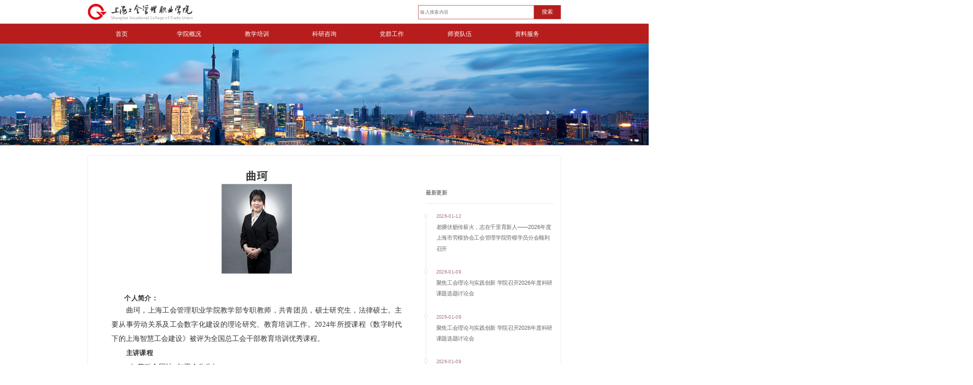

--- FILE ---
content_type: text/html;charset=UTF-8
request_url: https://shghxy.org.cn/zrjs/1281
body_size: 15229
content:
<!DOCTYPE html>
<html>
	<head>
		<meta charset="UTF-8">
		
		<title>专任教师-上海工会管理职业学院</title>
		<link rel="stylesheet" href="/r/cms/www/default/css/index_style.css">
	</head>
	<body>
<!-- 头部 -->
		<div class="head-contain">
			<div class="w1400">
				<div class="head-logo">
					<img src="/r/cms/www/default/img/logo.png">
				</div>
				<div class="head-search">
					<input type="text" id="headerKeyword" placeholder="输入搜索内容" />
					<p class="search-btn" onclick="upSearch()">
						搜索
					</p>
				</div>
			</div>
		</div>
		<!-- 导航栏 -->
		<div class="banner-contain">
			<div class="nav-contain">
				<div class="w1400">
					<ul>
						<li><a href="/">首页</a></li>
						<li > <a href="/xyjj">学院概况</a></li>
						<li > <a href="/gbjy.jhtml">教学培训</a></li>
						<li > <a href="/xsdt">科研咨询</a></li>
						<li > <a href="/djdt.jhtml">党群工作</a></li>
						<li > <a href="/szfc">师资队伍</a></li>
						<li > <a href="/zcwj">资料服务</a></li>
					</ul>
				</div>
			</div>
			<div class="banner-box bannerchild">
			</div>
			
		</div>
		<script src="/r/cms/www/default/js/jquery-1.8.0.min.js" type="text/javascript" charset="utf-8"></script>
		<script src="/r/cms/www/default/js/swiper.min.js" type="text/javascript" charset="utf-8"></script>
		<script src="/r/cms/www/default/js/index.js" type="text/javascript" charset="utf-8"></script>
		<script type="text/javascript">
			function upSearch() {
				var headerKeyword = $('#headerKeyword').val()
				window.open('/search.htm?keyword=' + headerKeyword);
			}
		
			$("#headerKeyword").keypress(function (e) {
				if (e.which == 13) {
					var headerKeyword = $('#headerKeyword').val()
					window.open('/search.htm?keyword=' + headerKeyword);
				}
			});
		</script>
		<div class="main">
			<div class="container listBox clearfix">
				<div class="contentBox fl">
					<h3 class="titles" style="font-size: 32px;">曲珂</h3>
					<h3 class="titles" style="font-size: 26px;"></h3>
					<!--<p class="desc"><span>发布时间：2022-06-30</span><span>作者：</span></p>-->
					<div class="conts">
						<p style="white-space: normal; text-indent: 28px; line-height: 24px;"><span style="font-family: 微软雅黑, &quot;Microsoft YaHei&quot;; font-size: 20px;"><strong><span style="line-height: 30px;"></span></strong></span></p><p style="text-align: center"><img src="/u/cms/www/202206/30134902uuie.jpg" style="max-width:750px"/></p><p style="white-space: normal; text-indent: 28px; line-height: 24px;"><span style="font-family: 微软雅黑, &quot;Microsoft YaHei&quot;; font-size: 20px;"><strong><span style="line-height: 30px;"></span></strong></span><br/></p><p style="white-space: normal; text-indent: 28px; line-height: 24px;"><br/></p><p style="white-space: normal; text-indent: 28px; line-height: 24px;"><span style="font-family: 微软雅黑, &quot;Microsoft YaHei&quot;; font-size: 20px;"><strong><span style="line-height: 30px;">&nbsp; 个人简介：</span></strong></span></p><p style=";margin-bottom:0;text-align:justify;text-justify: inter-ideograph;text-indent:43px;line-height:40px"><span style="font-size: 21px;font-family:仿宋;color:#333333">曲珂，上海工会管理职业学院教学部专职教师，共青团员，硕士研究生，法律硕士。主要从事劳动关系及工会数字化建设的理论研究、教育培训工作。2024年所授课程《数字时代下的上海智慧工会建设》被评为全国总工会干部教育培训优秀课程。</span></p><p style="text-indent: 43px; line-height: 40px; text-align: justify;"><strong><span style="font-family: 微软雅黑, &quot;Microsoft YaHei&quot;; font-size: 20px;">主讲课程</span></strong><br/></p><p style="text-indent:43px;line-height:40px"><span style="font-size:21px;font-family:仿宋">《&lt;劳动合同法&gt;与工会作为》</span></p><p style="text-indent:43px;line-height:40px"><span style="font-family: 仿宋; font-size: 21px;">《数字时代的智慧工会建设》</span></p><p style="text-indent: 43px; line-height: 40px; text-align: justify;"><span style="font-size:21px;font-family:仿宋"><br/></span><br/></p><p style="white-space: normal; text-indent: 28px; line-height: 24px; text-align: justify;"><span style="line-height: 30px; font-family: 微软雅黑, &quot;Microsoft YaHei&quot;; font-size: 20px;"></span><br/></p>
					</div>
				</div>
				<div class="newsxw fr">
					<div class="title_cont">
						<span>最新更新</span>
					</div>
					<ul class="newslist">
						<li>
							<a href="/xyxw/2154">
								<p class="timen">2026-01-12</p>
								<p>老骥伏枥传薪火，志在千里育新人——2026年度上海市劳模协会工会管理学院劳模学员分会顺利召开 </p>
							</a>
						</li>
						<li>
							<a href="/xsdt/2152">
								<p class="timen">2026-01-09</p>
								<p>聚焦工会理论与实践创新 学院召开2026年度科研课题选题讨论会 </p>
							</a>
						</li>
						<li>
							<a href="/xyxw/2151">
								<p class="timen">2026-01-09</p>
								<p>聚焦工会理论与实践创新 学院召开2026年度科研课题选题讨论会 </p>
							</a>
						</li>
						<li>
							<a href="/xyxw/2153">
								<p class="timen">2026-01-09</p>
								<p>学院赴达观数据考察调研 共探 AI 赋能校企协同新路径 </p>
							</a>
						</li>
						<li>
							<a href="/xyxw/2148">
								<p class="timen">2025-12-31</p>
								<p>沪皖携手共推长三角工会一体化——安徽省总工会研讨班成功举办 </p>
							</a>
						</li>
						<!--<li class="active">
							<a href="">
								<p class="timen">2019-08-09</p>
								<p>2019年学报及学院教师论文转载喜获佳绩 </p>
							</a>
						</li>
						<li>
							<a href="">
								<p class="timen">2019-08-09</p>
								<p>2019年学报及学院教师论文转载喜获佳绩 </p>
							</a>
						</li>
						<li>
							<a href="">
								<p class="timen">2019-08-09</p>
								<p>2019年学报及学院教师论文转载喜获佳绩 </p>
							</a>
						</li>
						<li>
							<a href="">
								<p class="timen">2019-08-09</p>
								<p>2019年学报及学院教师论文转载喜获佳绩 </p>
							</a>
						</li>-->
					</ul>
				</div>
			</div>
		</div>
<!-- 底部 -->
		<div class="foot-contain">
			<div class="w1400">
				<!-- 网站 -->
				<div class="website-contain">
					<ul class="father-ul">
						<li class="active">省级工会网站</li>
						<li>地市工会网站</li>
						<li>产业工会网站</li>
						<li>工会媒体网站</li>
						<li>工会专题网站</li>
					</ul>
					<div>
												<ul class="son-ul">
							<li><a href="http://www.hebgh.org.cn/" target="_blank">河北省总工会</a></li>
							<li><a href="http://www.sxgh.org.cn/" target="_blank">山西省总工会</a></li>
							<li><a href="http://www.nmgzgh.org.cn" target="_blank">内蒙古自治区总工会</a></li>
							<li><a href="http://www.lnszgh.org/" target="_blank">辽宁省总工会</a></li>
							<li><a href="http://www.jlzgh.org/" target="_blank">吉林省总工会</a></li>
							<li><a href="http://www.hljgh.org/" target="_blank">黑龙江省总工会</a></li>
							<li><a href="http://www.shzgh.org/" target="_blank">上海市总工会</a></li>
							<li><a href="http://www.jsgh.org/" target="_blank">江苏省总工会</a></li>
							<li><a href="https://www.zjftu.org/" target="_blank">浙江省总工会</a></li>
							<li><a href="https://www.ahghw.org/" target="_blank">安徽省总工会</a></li>
							<li><a href="http://www.fj12351.cn/" target="_blank">福建省总工会</a></li>
							<li><a href="http://www.jxgh.org.cn/" target="_blank">江西省总工会</a></li>
							<li><a href="http://www.hngh.org/" target="_blank">河南省总工会</a></li>
							<li><a href="http://www.hbzgh.org.cn/" target="_blank">湖北省总工会</a></li>
							<li><a href="https://www.hnghw.com/#/home" target="_blank">湖南省总工会</a></li>
							<li><a href="http://www.gdftu.org.cn/" target="_blank">广东省总工会</a></li>
							<li><a href="http://www.gxftu.org/" target="_blank">广西壮族自治区总工会</a></li>
							<li><a href="http://www.hnszgh.org/web/default/index.jsp" target="_blank">海南省总工会</a></li>
							<li><a href="http://www.cqgh.org/" target="_blank">重庆市总工会</a></li>
							<li><a href="http://www.scgh.org/" target="_blank">四川省总工会</a></li>
							<li><a href="http://www.guizgh.org.cn/f" target="_blank">贵州省总工会</a></li>
							<li><a href="http://www.shxgh.org/" target="_blank">陕西省总工会</a></li>
							<li><a href="http://www.gsgh.org/" target="_blank">甘肃省总工会</a></li>
							<li><a href="http://www.qhszgh.org/" target="_blank">青海省总工会</a></li>
							<li><a href="http://www.nxzgh.org.cn/" target="_blank">宁夏回族自治区总工会</a></li>
							<li><a href="http://xjzgh.org.cn/" target="_blank">新疆维吾尔族自治区总工会</a></li>
							<li><a href="http://www.ftutj.cn/" target="_blank">天津市总工会</a></li>
							<li><a href="http://www.bjzgh.org/" target="_blank">北京市总工会</a></li>
							<!--<li>省级工会网站1</li>
							<li>省级工会网站1</li>
							<li>省级工会网站1</li>
							<li>省级工会网站1</li>
							<li>省级工会网站1</li>-->
						</ul>
						<ul class="son-ul">
							<li><a href="http://www.ordoszgh.gov.cn/" target="_blank">内蒙古鄂尔多斯市总工会</a></li>
							<li><a href="http://www.sygh.org/" target="_blank">辽宁沈阳市总工会</a></li>
							<li><a href="http://www.dlzgh.org/" target="_blank">辽宁大连市总工会</a></li>
							<li><a href="http://www.asgh.gov.cn/aspx/default.aspx" target="_blank">辽宁鞍山市总工会</a></li>
							<li><a href="http://www.fx51.com.cn/" target="_blank">辽宁阜新市总工会</a></li>
							<li><a href="http://www.hrbgh.org/" target="_blank">黑龙江哈工网</a></li>
							<li><a href="" target="_blank">黑龙江齐齐哈尔市总工会</a></li>
							<li><a href="http://zgh.daqing.gov.cn/" target="_blank">黑龙江大庆市总工会</a></li>
							<li><a href="http://www.njgh.org/" target="_blank">江苏南京市总工会</a></li>
							<li><a href="http://www.ntzgh.org/" target="_blank">江苏南通工会网</a></li>
							<li><a href="http://www.hzgh.org/" target="_blank">浙江杭州工会</a></li>
							<li><a href="http://www.wzgh.org/" target="_blank">浙江温州市总工会</a></li>
							<li><a href="http://www.xmzgh.org/" target="_blank">福建厦门市总工会</a></li>
							<li><a href="http://zzszgh.org/" target="_blank">河南郑州市总工会</a></li>
							<li><a href="http://www.whgh.org/" target="_blank">湖北武汉市总工会</a></li>
							<li><a href="http://www.syszgh.cn/" target="_blank">湖北十堰市工会网</a></li>
							<li><a href="http://www.szzgh.org/" target="_blank">广东深圳市总工会</a></li>
							<li><a href="http://www.xagh.org/front/index.html" target="_blank">陕西西安市总工会</a></li>
							<!--<li>地市工会网站1</li>
							<li>地市工会网站1</li>
							<li>地市工会网站1</li>
							<li>地市工会网站1</li>
							<li>地市工会网站1</li>-->
						</ul>
						<ul class="son-ul">
							<li><a href="http://jkwwt.acftu.org/" target="_blank">中国教科文卫体工会</a></li>
							<li><a href="http://hyjs.acftu.org/" target="_blank">中国海员建设工会</a></li>
							<li><a href="http://nyhx.acftu.org/" target="_blank">中国能源化学地质工会</a></li>
							<li><a href="http://jyjc.acftu.org/" target="_blank">中国机械冶金建材工会</a></li>
							<li><a href="http://gfyd.acftu.org/" target="_blank">中国国防邮电工会</a></li>
							<li><a href="http://cmqfyc.acftu.org/" target="_blank">中国财贸轻纺烟草工会</a></li>
							<li><a href="http://www.afwtu.org/" target="_blank">中国农林水利气象工会</a></li>
							<!--<li>产业工会网站1</li>
							<li>产业工会网站1</li>
							<li>产业工会网站1</li>
							<li>产业工会网站1</li>
							<li>产业工会网站1</li>-->
						</ul>
						<ul class="son-ul">
							<li><a href="http://ldwb.workerbj.cn/content/2018-09/26/node_2." target="_blank">劳动午报</a></li>
							<li><a href="http://www.hbgrb.net/hgnews.html" target="_blank">河北工人报</a></li>
							<li><a href="http://www.zjgrrb.com/" target="_blank">浙江工人日报</a></li>
							<!--<li>工会媒体网站1</li>
							<li>工会媒体网站1</li>
							<li>工会媒体网站1</li>
							<li>工会媒体网站1</li>
							<li>工会媒体网站1</li>-->
						</ul>
						<ul class="son-ul">
							<li><a href="http://acftu.gwypx.com.cn/index.html" target="_blank">全国工会干部教育培训网</a></li>
							<li><a href="http://ldjj.acftu.org/" target="_blank">中国工会劳动和经济工作网</a></li>
							<li><a href="http://qybzb.acftu.org/" target="_blank">中国工会权益保障网</a></li>
							<li><a href="http://www.acftu.org/template/10041/ghgz_index.jsp" target="_blank">全国工会社会组织工作信息平台</a></li>
							<li><a href="http://www.cwgk.org/" target="_blank">全国厂务公开民主管理网</a></li>
							<li><a href="http://ghpf.acftu.org/" target="_blank">中国工会普法网</a></li>
							<li><a href="http://nzw.acftu.org/" target="_blank">中国工会女职工工作网</a></li>
							<li><a href="http://www.dzzgsw.com/" target="_blank">电子职工书屋</a></li>
							<li><a href="http://www.acftu-hotel.com/" target="_blank">全总厦门劳动模范疗休养中心</a></li>
							<!--<li>工会专题网站1</li>
							<li>工会专题网站1</li>
							<li>工会专题网站1</li>
							<li>工会专题网站1</li>
							<li>工会专题网站1</li>-->
						</ul>
					</div>
				</div>
				<div class="webinfo-contain">
					<img src="/r/cms/www/default/img/zhengfu.png">
					<div class="webinfo-box">
						<p class="address_info">
							<span>地址：上海市杨浦区吉林路2号</span>
							<span>邮政编码：200082</span>
						</p>
                                                 <p class="address_info">
							<span>宝山区漠河路1168号</span>
                                                        <span>邮政编码：201999</span>
							<span>联系电话：021-65797001</span>
						</p>

						<p>
							<a href="https://beian.miit.gov.cn/#/Integrated/index" target="_blank"><span>沪ICP备：05037396号-4</span></a>
							<!--<span>沪公网安备：31010102xxxxxxx号</span>
							<span>政府网站标识码：310045044xxxxxxx</span>-->
						</p>
						<p><span>版权所有：上海工会管理职业学院</span></p>
					</div>
				
					  <img src="/r/cms/www/default/img/sgs.jpg" />
                      <img src="/r/cms/www/default/img/lds.png" />					
					  <img src="/r/cms/www/default/img/shiyedanwei.png" />
				</div>
			</div>
		</div>	</body>
</html>


--- FILE ---
content_type: text/css;charset=UTF-8
request_url: https://shghxy.org.cn/r/cms/www/default/css/index_style.css
body_size: 14119
content:
* {
	margin: 0;
	padding: 0;
	border: 0;
}

html {
	min-width: 1400px;
}


.element {
	-ms-overflow-style: none;
}

body {
	width: 100%;
	height: auto;
	color: #333333;
	font-size: 16px;
	font-family: "微软雅黑", arial;
	overflow-x: hidden;
	display: inline-block;
}


html,
body {
	/* overflow-x: hidden; */
	/* overflow-y: scroll; */
	width: 100%;
	height: 100%;
}

a {
	text-decoration: none;
	color: #333333;
}

ul {
	list-style: none
}

img {
	border-style: none
}

input,
textarea,
select,
button {
	font-size: 100%;
	font-family: inherit;
	-webkit-box-sizing: border-box;
	-moz-box-sizing: border-box;
	box-sizing: border-box;
	outline: none
}

select {
	margin: inherit;
}

.container {
	width: 1400px;
	margin: 0 auto;
}

.clearfix:after {
	content: ".";
	display: block;
	height: 0;
	clear: both;
	visibility: hidden;
}

.fl {
	float: left;
}

.fr {
	float: right;
}

.swiper-l {
	width: 100%;
	height: 330px;
}

.swipt-r {
	width: 100%;
	float: left;
	display: none;
}

.swipt-r:first-child {
	display: block;
}

.w1400 {
	width: 1400px;
	height: auto;
	overflow: hidden;
	margin: 0 auto;
}

.plent {
	/* 	position: relative;
	position: absolute;
	display: block;
	width: 100%;
	height: 100%;
	top: 0;
	left: 0;
	right: 0;
	bottom: 0; */
	width: 100%;
	height: auto;
}

.absolute-div {
	width: 100%;
	height: auto;
	/* position: absolute;
	left: 0;
	right: 0;
	top: 0;
	bottom: 0; */
}

.kweqq {
	width: 100%;
	/* position: absolute;
	left: -75px; */
	margin: 0 auto;
}

.mt50 {
	margin-top: 50px;
}

.ml70 {
	margin-left: 70px;
}

/* 头部 */

.head-contain {
	width: 100%;
	height: 70px;
	vertical-align: middle;
}

.head-logo {
	float: left;
	margin-top: 11px;
}

.head-search {
	float: right;
	width: 420px;
	height: 40px;
	margin-top: 15px;
	border: 1px solid #B71D1D;
	position: relative;
}

.head-search input {
	width: 335px;
	height: 100%;
	display: inline-block;
	font-size: 14px;
	height: 32px;
	margin-top: 4px;
	float: left;
	margin-left: 5px;
	box-sizing: border-box;
}

.head-search .search-btn {
	width: 80px;
	height: 40px;
	background: #B71D1D;
	text-align: center;
	color: #FFFFFF;
	line-height: 40px;
	cursor: pointer;
	position: absolute;
	right: -1px;
	top: 0;
}


/* 导航栏 */

.banner-contain {
	width: 100%;
	height: 390px;
}

.banner-box {
	width: 100%;
	height: 330px;
	background: url(../img/banner1.png) no-repeat center center;
	overflow: hidden;
	background-size: cover;
}

.nav-contain {
	width: 100%;
	height: 60px;
	background: #B71D1D;
}

.nav-contain ul {
	width: 100%;
	height: 60px;
}

.nav-contain ul li {
	width: 200px;
	height: 100%;
	color: #FFFFFF;
	font-size: 18px;
	text-align: center;
	line-height: 60px;
	float: left;
	cursor: pointer;
}

.nav-contain ul li a {
	color: #FFFFFF;
	display: block;
}

.nav-contain ul li.active,
.nav-contain ul li:hover {
	background: #DC9B18;
}


/* 内容 */

.headline-contain {
	width: 100%;
	height: 80px;
	/* background: #C62F26;
	opacity: 0.08; */
	background: rgba(198, 47, 38, 0.08);
	position: relative;
	overflow: hidden;
	cursor: pointer;
}

.headline-contain p.headline-title {
	font-size: 32px;
	color: #C62F26;
	text-align: center;
	font-weight: bold;
	width: 80%;
	line-height: 80px;
	margin: 0 auto;
	overflow: hidden;
	text-overflow: ellipsis;
	white-space: nowrap;
}

.headline-contain p.headline-content {
	color: #666666;
	line-height: 22px;
	width: 1340px;
	/* padding: 0 30px; */
	box-sizing: border-box;
	overflow: hidden;
	white-space: nowrap;
	text-overflow: ellipsis;
	margin: 0 auto;
}

.headline-contain p.headline-hot {
	background: #C62F26;
	width: 100px;
	height: 30px;
	transform: rotate(-44deg);
	font-family: MicrosoftYaHei;
	font-size: 18px;
	color: #FFFFFF;
	line-height: 30px;
	position: absolute;
	top: 9px;
	left: -24px;
	text-align: center;
}


/* 第二部分 */

.content2-box {
	height: 380px;
}

.content2-lunbo {
	width: 680px;
	height: 380px;
	float: left;
}

.content2-lunbo .swiper-container {
	width: 100%;
	height: 100%;
}

.content2-lunbo .swiper-slide {
	width: 100%;
	height: 100%;
	position: relative;
}

.content2-lunbo .swiper-slide img {
	width: 100%;
	height: 100%;
	box-sizing: 100% 100%;
}

.content2-lunbo .swiper-slide .slide-p {
	position: absolute;
	width: 100%;
	height: 46px;
	line-height: 46px;
	background: rgba(0, 0, 0, 0.7);
	bottom: 0;
	left: 0;
	color: #FFFFFF;
	padding-left: 20px;
	box-sizing: border-box;
}


/* 校园聚焦 */

.xyjj-contain {
	width: 680px;
	height: 340px;
	float: right;
}

.content-title {
	width: 100%;
	height: 35px;
	border-bottom: 1px solid #E5E5E5;
}

.content-title p {
	float: left;
	height: 100%;
	font-size: 18px;
	color: #B71D1D;
	letter-spacing: 0;
	line-height: 24px;
	border-bottom: 1px solid #B71D1D;
}

.content-title p.tabs {
	margin-right: 30px;
	cursor: pointer;
}

.content-title p.none {
	border-bottom: none;
	color: #666666;
}

.content-title span {
	display: block;
	float: right;
	font-size: 14px;
	color: #999999;
	letter-spacing: 0;
	line-height: 24px;
	cursor: pointer;
}


.content-title1 {
	width: 100%;
	height: 65px;
	line-height: 65px;
	border-bottom: 1px solid #E5E5E5;
}

.content-title1 p {
	float: left;
	height: 100%;
	font-size: 18px;
	color: #B71D1D;
	letter-spacing: 0;
	line-height: 24px;
	border-bottom: 1px solid #B71D1D;
}

.content-title1 p.tabs {
	margin-right: 30px;
	cursor: pointer;
}

.content-title1 p.none {
	border-bottom: none;
	color: #666666;
}

.content-title1 span {
	display: block;
	float: right;
	font-size: 14px;
	color: #999999;
	letter-spacing: 0;
	line-height: 24px;
	cursor: pointer;
}



.xyjj-contain ul {
	width: 100%;
	height: auto;
}

.xyjj-contain ul li {
	width: 100%;
	height: 60px;
	border-bottom: 1px dashed #E5E5E5;
}

.xyjj-contain ul li p {
	float: left;
	width: 630px;
	. overflow: hidden;
	white-space: nowrap;
	text-overflow: ellipsis;
	height: 100%;
	line-height: 60px;
	cursor: pointer;
}

.xyjj-contain ul li span {
	float: right;
	width: 120px;
	display: block;
	height: 100%;
	font-size: 14px;
	color: #A27476;
	letter-spacing: 0;
	line-height: 60px;
}


/* 第三部分 */

.content3-box {
	height: 405px;
}


/* 通知公告 */

.tzgg-contain,
.gbpx-contain,
.xglj-contain {
	float: left;
	width: 420px;
	height: auto;
}

.tzgg-contain ul {
	width: 100%;
	height: auto;
}

.tzgg-contain ul li {
	width: 100%;
	height: 92.5px;
}

.tzgg-contain ul li .time {
	display: none;
}

.tzgg-contain ul li .left-date {
	float: left;
	width: 56px;
	margin-top: 20px;
}

.tzgg-contain ul li .left-date p {
	font-size: 30px;
	width: 100%;
	color: #B71D1D;
	letter-spacing: 0;
	text-align: center;
	line-height: 36px;
}

.tzgg-contain ul li .left-date span {
	display: block;
	font-size: 14px;
	letter-spacing: 0;
	text-align: center;
	line-height: 17px;
}

.tzgg-contain ul li .tzgg-title {
	letter-spacing: 0;
	line-height: 26px;
	margin-left: 30px;
	float: left;
	width: 334px;
	margin-top: 20px;
	cursor: pointer;
}


/* 干部培训 */

.gbpx-contain ul {
	width: 100%;
	height: auto;
}

.gbpx-contain ul li {
	width: 100%;
	height: 60px;
	border-bottom: 1px dashed #E5E5E5;
}

.gbpx-contain ul li p {
	width: 100%;
	overflow: hidden;
	white-space: nowrap;
	text-overflow: ellipsis;
	line-height: 26px;
	padding: 20px 0 20px 0;
	cursor: pointer;
}

.gbpx-contain ul li span {
	display: block;
	font-size: 14px;
	color: #A27476;
	letter-spacing: 0;
	line-height: 20px;
}


/* 相关链接 */

.xglj-contain ul {
	width: 100%;
	height: 363px;
	background-image: linear-gradient(180deg, #FCFCFC 0%, #FFFFFF 0%, #F8F8F8 100%);
}

.xglj-contain ul li {
	width: 50%;
	height: 120px;
	float: left;
	border-bottom: 1px solid #E5E5E5;
	box-sizing: border-box;
	cursor: pointer;
}

.xglj-contain ul li:nth-child(2n-1) {
	border-right: 1px solid #E5E5E5;
}

.xglj-contain ul li p {
	width: 100%;
	padding: 20px 0 5px 0;
	text-align: center;
}

.xglj-contain ul li span {
	width: 100%;
	display: block;
	text-align: center;
	line-height: 26px;
}


/* 教师风采 */

.jsfc-contain {
	width: 100%;
	height: 530px;
	background: url(../img/bg-footer.png) no-repeat center center;
	background-size: 100% 100%;
}

.jsfc-box {
	width: 100%;
	height: auto;
	margin-top: 30px;
}

.jsfc-box ul {
	width: 100%;
	height: auto;
}

.jsfc-box ul li {
	width: 180px;
	float: left;
	margin-right: 64px;
	cursor: pointer;
}

.jsfc-box ul li:last-child {
	margin-right: 0;
}

.jsfc-box ul li img {
	width: 100%;
	/*height: 230px;*/
}

.jsfc-box ul li p {
	width: 100%;
	font-size: 20px;
	letter-spacing: 0;
	text-align: center;
	margin-top: 35px;
}


/* 底部 */
.foot-contain {
	width: 100%;
	height: 320px;
	background: #B71D1D;
}

.website-contain {
	width: 100%;
	height: 160px;
}

.website-contain ul {
	width: 100%;
	height: 70px;
}

.father-ul {
	border-bottom: 1px solid #E15656;
}

.father-ul li {
	float: left;
	font-size: 16px;
	color: #E69595;
	letter-spacing: 0;
	text-align: justify;
	line-height: 70px;
	margin-right: 100px;
	cursor: pointer;
}

.father-ul li.active,
.father-ul li:hover {
	color: #FFFFFF;
}

.son-ul li {
	font-size: 14px;
	color: #E69595;
	letter-spacing: 0;
	text-align: justify;
	line-height: 30px;
	margin-right: 40px;
	float: left;
	cursor: pointer;
}

.son-ul li a {
	color: #E69595;
}

.son-ul li a:hover {
	color: #FFFFFF;
}

.webinfo-contain {
	width: 100%;
	margin-top: 10px;
}

.webinfo-contain img:first-child {
	float: left;
	margin-top: 20px;
}

.webinfo-box {
	margin-left: 30px;
	float: left;
}
.webinfo-box .address_info span:nth-child(1){
       width: 197px;
}
.webinfo-box .address_info:nth-child(2) span:nth-child(1){
    padding-left: 42px;
    box-sizing: border-box;
}
.webinfo-box p span {
	font-size: 14px;
	color: #FFFFFF;
	letter-spacing: 0;
	line-height: 30px;
	display: inline-block;
	margin-right: 25px;
}

.webinfo-contain img:last-child {
	float: right;
	margin-top: 10px;
	margin-right: 30px;
}

.webinfo-contain img {
	float: right;
	margin-top: 10px;
	margin-right: 30px;
}

.main {
	position: relative;
	top: -100px;
	z-index: 100;
}

.bannerchild {
	background: url(../img/bg-xyjj.png) center no-repeat;
	height: 300px;
	background-size: cover;
}


/*列表页*/

.listBox {
	border: 1px solid #E5E5E5;
	position: relative;
	margin-top: 100px;
	min-height: 800px;
}

.leftBox {
	width: 250px;
	position: absolute;
	top: -81px;
}

.rightBox {
	width: 1120px;
}

.list_title {
	font-size: 24px;
	color: #FFFFFF;
	background: #B71D1D;
	border-radius: 10px 10px 0 0;
	width: 100%;
	height: 80px;
	text-align: center;
	line-height: 80px;
}

.childUl {
	width: 210px;
	padding: 0 20px;
}

.childUl li {
	line-height: 72px;
	text-align: center;
}

.childUl li a {
	color: #666666;
	padding: 26px 72px;
	border-bottom: 1px solid #E5E5E5;
}

.childUl li span.active a {
	border-bottom: 1px solid #B71D1D;
}

.childUl li span.active a {
	color: #B71D1D;
}

.childUl li .level2 {
	display: none;
}

.crumb {
	font-size: 14px;
	color: #8F8F8F;
	border-bottom: 1px solid #E2E2E2;
}

.crumb a {
	font-size: 14px;
	color: #8F8F8F;
	line-height: 58px;
	margin: 0 10px;
}

.listchild .tabCont {
	display: none;
}

.listchild .tabCont.show {
	display: block;
}

.listchild li {
	line-height: 52px;
	border-bottom: 1px dashed #E2E2E2;
	overflow: hidden;
	padding: 1px 0 1px 35px;
	background: url(../img/dot-circle.png) 10px center no-repeat;
}

.listchild li a {
	width: 80%;
	display: block;
	float: left;
	overflow: hidden;
	text-overflow: ellipsis;
	white-space: nowrap;
}

.listchild li a span {
	padding-right: 30px;
}

.timel {
	float: right;
	margin-right: 20px;
}


/*内容页*/

.contentBox {
	width: 860px;
	padding: 40px 70px;
	font-size: 16px;
	color: #333333;
}

.titles {
	font-size: 32px;
	width: 720px;
	margin: 0 auto;
	text-align: center;
}

.desc {
	font-size: 14px;
	color: #999999;
	text-align: center;
	margin: 30px;
}

.desc span {
	margin-right: 20px;
}

.newsxw {
	width: 380px;
	margin-right: 20px;
	margin-top: 100px;
}

.newsxw p {
	line-height: 32px;
}

.title_cont {
	padding-bottom: 20px;
	border-bottom: 1px solid #e2e2e2;
}

.newslist {
	border-left: 1px solid #D8D8D8;
	margin-top: 30px;
	padding-left: 30px;
}

.newslist .timen {
	font-size: 14px;
	color: #A27476;
	line-height: 14px;
	margin-bottom: 10px;
}

.newslist p {
	color: #666666;
}

.newslist li {
	position: relative;
	margin-bottom: 45px;
}

.newslist li:last-child {
	margin-bottom: 0;
}

.newslist li:before {
	content: ' ';
	display: block;
	width: 9px;
	height: 9px;
	border-radius: 50%;
	border: 1px solid #D8D8D8;
	position: absolute;
	left: -36px;
	top: 0px;
	background: #FFFFFF;
}

.newslist li.active:before {
	background: #B71D1D;
	border: 1px solid #B71D1D;
}

.newslist li.active p {
	color: #B71D1D;
}


/*翻页*/

.page-large {
	margin: 50px;
	text-align: center;
}

.page-large a {
	padding: 5px 10px;
	border: 1px solid #D5D5D5;
	border-radius: 4px;
	color: #999999;
	margin: 10px;
}

.page-large a.on {
	background: #B71D1D;
	color: #ffffff;
}

/*首页轮播*/
.bx-controls {
	display: none;
}

.banner-box {
	position: relative;
}

.banner-box .next,
.banner-box .prev {
	position: absolute;
	top: 150px;
	z-index: 100;
	width: 30px;
	height: 50px;
	opacity: 0.5;
}

.banner-box .next:hover,
.banner-box .prev:hover {
	opacity: 1;
}

.banner-box .next {
	background: url(../img/right.png) center no-repeat;
	right: 100px;
}

.banner-box .prev {
	left: 100px;
	background: url(../img/left.png) center no-repeat;
}

/*回到顶部*/
#goTop {
	position: fixed;
	bottom: 60px;
	right: 20px;
	width: 70px;
	height: 70px;
	background: #e0e0e0;
	border-radius: 4px;
	z-index: 99;
	display: none;
}

.pointer {
	cursor: pointer;
}

#goTop i {
	display: block;
	color: #999;
	font-size: 15px;
	margin: 0 auto;
	width: 30px;
	margin-top: 25px;
}

.podtr {
	float: left;
}

/* 2021-09-26 */
.main::after {
	content: '';
	display: inline-block;
	height: 300px;
}

.prtf.mobile-sp {
	position: relative;
	height: 100%;
	min-height: 600px;
}

.foot-contain.mobile-sp {
    position: fixed;
    bottom: 0;
	z-index: 101;
}

--- FILE ---
content_type: application/javascript;charset=UTF-8
request_url: https://shghxy.org.cn/r/cms/www/default/js/index.js
body_size: 3911
content:
$(function() {
	//如果有取出没有图片的轮播图删掉
$(".bannelImg .swiper-slide").each(function () {
	if (!$(this).find("img").attr('src').length) $(this).remove()
});
$(".bannelImg .swiper-slide:gt(3)").remove();
var swiper = new Swiper('.content2-lunbo .swiper-container', {
	loop: true,
	autoplay: true,
	pagination: {
		el: '.swiper-pagination',
	},
});


$(".nav-contain ul li").click(function() {
	$(this).addClass("active");
	$(this).siblings().removeClass("active");
})

$(".son-ul").hide();
$(".son-ul").eq(0).show();
$(".father-ul li").click(function() {
	$(this).addClass("active");
	$(this).siblings().removeClass("active");
	let index = $(this).index();
	$(".son-ul").eq(index).show();
	$(".son-ul").eq(index).siblings().hide();
})
$(".tzgg-contain ul li .time").each(function(i) {
	var timer = $(this).html().split('-');
	$(this).prev().html(timer[0] + '-' + timer[1]);
	$(this).prev().prev().html(timer[2]);
	console.log(timer)
})
var s;

function resize() {
	s = window.screen.width / 1920;
	document.body.style.transformOrigin = '0 0';
	document.body.style.transform = 'scale(' + s + ',' + s + ')';
	document.body.style.width = window.innerWidth / s + 'px';
	document.body.style.height = window.innerHeight / s + 'px';
}



if (/Android|webOS|iPhone|iPod|BlackBerry/i.test(navigator.userAgent)) {
	$("body").css({ 'padding': '0px 40px' });
	$("p").css({ 'font-size': '24px' });
	$("a").css({ 'font-size': '20px' });
	$(".webinfo-contain img").css({ 'margin-top': '-43px' });
	$(".webinfo-contain img:first-child").css({ 'margin-top': '8px' });
	
	// $(".banner-contain").css({ 'width': '1400px' });
	// $(".jsfc-contain").css({ 'width': '1400px' });
	// $(".foot-contain").css({ 'width': '1400px' });
	// $(".prtf, .foot-contain").addClass("mobile-sp");
} else {
	// $(".prtf, .foot-contain").removeClass("mobile-sp");
	window.onresize = function() {
		resize();
	}
	resize();
}


// window.onload = function() {
// 	init();
// }

// function detectZoom() {
// 	var ratio = 0,
// 		screen = window.screen,
// 		ua = navigator.userAgent.toLowerCase();
// 	if (window.devicePixelRatio !== undefined) {
// 		ratio = window.devicePixelRatio;
// 	} else if (~ua.indexOf('msie')) {
// 		if (screen.deviceXDPI && screen.logicalXDPI) {
// 			ratio = screen.deviceXDPI / screen.logicalXDPI;
// 		}
// 	} else if (window.outerWidth !== undefined && window.innerWidth !== undefined) {
// 		ratio = window.outerWidth / window.innerWidth;
// 	}

// 	if (ratio) {
// 		ratio = Math.round(ratio * 100);
// 	}
// 	return ratio;
// };
// var init = function() {
// 	if (detectZoom() > 100) { //当前电脑/浏览器缩放大于100%, 按等比缩小; 当电脑和浏览器都存在缩放，值会累计加在一起的；
// 		document.body.style.zoom = (100 / detectZoom()).toFixed(2);
// 		console.log(document.body.clientWidth * (100 / detectZoom()).toFixed(2))
// 		$('html, body').css({
// 			maxWidth: 1920 + 'px',
// 		})
// 	} else {
// 		document.body.style.zoom = 1;
// 		$('html, body').css({
// 			maxWidth: '100%',

// 		})
// 	}
// 	var swiper = new Swiper('.content2-box .swiper-container', {
// 		loop: true,
// 		autoplay: true,
// 		pagination: {
// 			el: '.swiper-pagination',
// 		},
// 		width: 680,
// 	});
// }
// window.onresize = function() {
// 	init();
// };


// function bodyScale() {
//     var devicewidth = document.documentElement.clientWidth;
//     var scale = devicewidth / 1440;  // 分母——设计稿的尺寸
//     document.body.style.zoom = scale;
// }
// window.onload = window.onresize = function () {
//     bodyScale();
// };


})